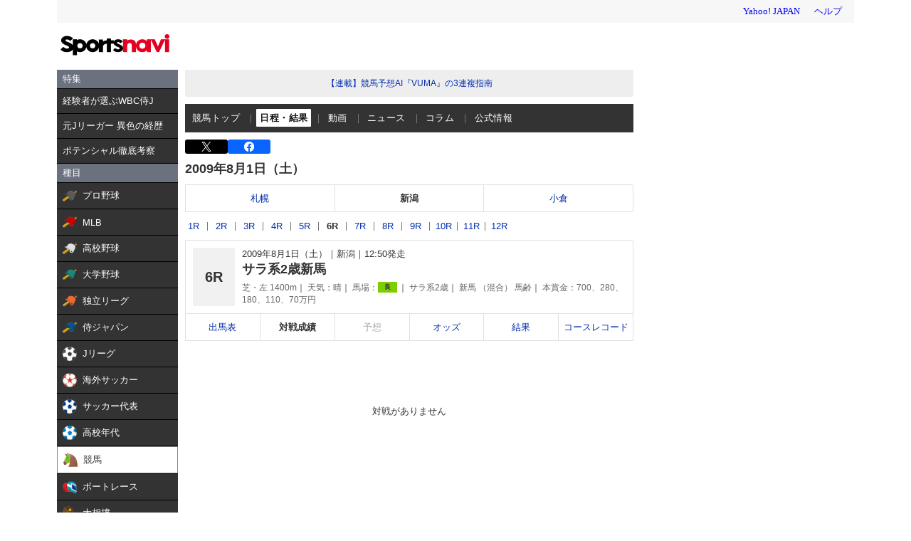

--- FILE ---
content_type: text/html; charset=utf-8
request_url: https://www.google.com/recaptcha/api2/aframe
body_size: 268
content:
<!DOCTYPE HTML><html><head><meta http-equiv="content-type" content="text/html; charset=UTF-8"></head><body><script nonce="TU_Ydid6m8SzI5RGXQ8uTw">/** Anti-fraud and anti-abuse applications only. See google.com/recaptcha */ try{var clients={'sodar':'https://pagead2.googlesyndication.com/pagead/sodar?'};window.addEventListener("message",function(a){try{if(a.source===window.parent){var b=JSON.parse(a.data);var c=clients[b['id']];if(c){var d=document.createElement('img');d.src=c+b['params']+'&rc='+(localStorage.getItem("rc::a")?sessionStorage.getItem("rc::b"):"");window.document.body.appendChild(d);sessionStorage.setItem("rc::e",parseInt(sessionStorage.getItem("rc::e")||0)+1);localStorage.setItem("rc::h",'1762033381990');}}}catch(b){}});window.parent.postMessage("_grecaptcha_ready", "*");}catch(b){}</script></body></html>

--- FILE ---
content_type: text/javascript; charset=UTF-8
request_url: https://yads.yjtag.yahoo.co.jp/tag?s=44304_13121&fr_id=yads_5651820-0&p_elem=ad-sqb&type=keiba_pc_other&u=https%3A%2F%2Fsports.yahoo.co.jp%2Fkeiba%2Frace%2Fmatrix%2F0904020506&pv_ts=1762033377930&suid=752ab773-6cc5-4a87-85de-1e266e04e8e1
body_size: 833
content:
yadsDispatchDeliverProduct({"dsCode":"44304_13121","patternCode":"44304_13121-121257","outputType":"js_frame","targetID":"ad-sqb","requestID":"58ef8900c1d0b0f46712861da9989dca","products":[{"adprodsetCode":"44304_13121-121257-132112","adprodType":4,"adTag":"<script onerror='YJ_YADS.passback()' type='text/javascript' src='//static.criteo.net/js/ld/publishertag.js'></script><script type='text/javascript'>var Criteo = Criteo || {};Criteo.events = Criteo.events || [];Criteo.events.push(function(){Criteo.DisplayAd({'zoneid':154188,'async': false})});</script>","width":"600","height":"215"},{"adprodsetCode":"44304_13121-121257-132113","adprodType":3,"adTag":"<script onerror='YJ_YADS.passback()' src='https://yads.yjtag.yahoo.co.jp/yda?adprodset=44304_13121-121257-132113&cb=1762033380338&p_elem=ad-sqb&pv_id=58ef8900c1d0b0f46712861da9989dca&suid=752ab773-6cc5-4a87-85de-1e266e04e8e1&type=keiba_pc_other&u=https%3A%2F%2Fsports.yahoo.co.jp%2Fkeiba%2Frace%2Fmatrix%2F0904020506' type='text/javascript'></script>","width":"100%","height":"250","iframeFlag":0}],"measurable":1,"frameTag":"<div style=\"text-align:center;\"><iframe src=\"https://s.yimg.jp/images/listing/tool/yads/yads-iframe.html?s=44304_13121&fr_id=yads_5651820-0&p_elem=ad-sqb&type=keiba_pc_other&u=https%3A%2F%2Fsports.yahoo.co.jp%2Fkeiba%2Frace%2Fmatrix%2F0904020506&pv_ts=1762033377930&suid=752ab773-6cc5-4a87-85de-1e266e04e8e1\" style=\"border:none;clear:both;display:block;margin:auto;overflow:hidden\" allowtransparency=\"true\" data-resize-frame=\"true\" frameborder=\"0\" height=\"215\" id=\"yads_5651820-0\" name=\"yads_5651820-0\" scrolling=\"no\" title=\"Ad Content\" width=\"600\" allow=\"fullscreen; attribution-reporting\" allowfullscreen loading=\"eager\" ></iframe></div>"});